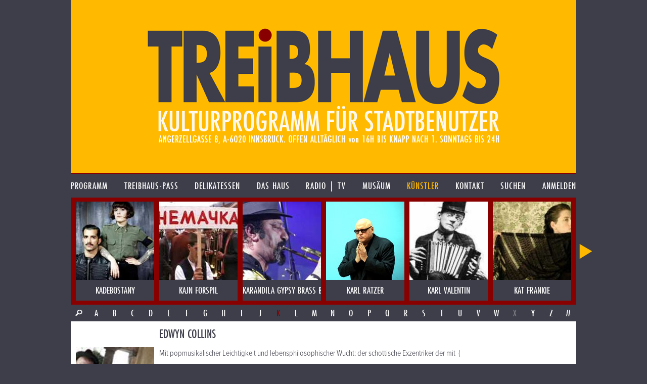

--- FILE ---
content_type: text/html; charset=UTF-8
request_url: https://www.treibhaus.at/kuenstler/794/edwyn-collins?c=K
body_size: 10839
content:
<!DOCTYPE html>
<html class="no-js desktop wf-inactive" lang="de">
<head>
	<!--[if lt IE 9]>
		<![endif]-->
	<meta charset="utf-8"><meta name="viewport" content="width=1100">
	<title>EDWYN COLLINS</title>
		<script rel="script" type="text/javascript" src="/js/vendor/jquery-3.3.3.min.js"></script>
	<script type="text/javascript" src="/js/vendor/lodash/lodash.min.js"></script>
	<script type="text/javascript" src="/js/v1.0/js.js?ts=20251209"></script>
	<link rel="stylesheet" type="text/css" href="/css/v1.0/css.css?ts=20251209">
				<script type="text/javascript">window.TH.lightbox = 2500;</script>
			<script defer src="https://stats.treibhaus.at/script.js" data-website-id="5cc29915-56fb-4309-9a2c-36b9c0e5504c"></script>
</head>
<body class="">
<a href="/" class="homelink"><header role="banner" style="background-image: url('/images/v1.0/banner0223.png');">
	<h1>treibhaus</h1>
	<h2>Kulturprogramm für Stadtbenützer</h2>
	<h3>Spielplatz am Volksgarten. Angerzellgasse 8, 6020 Innsbruck. Geöffnet alltäglich von 16:00 bis Sperrstund ist.</h3>
</header></a>

<nav class="main new"><ul class=""><li id="1" class="first-child menu-programm"><a href="/programm" class=""><span>Programm</span></a></li><li id="2" class=" menu-treibhaus-pass"><a href="/treibhaus-pass" class=""><span>treibhaus-pass</span></a></li><li id="3" class=" menu-delikatessen"><a href="/delikatessen/speisen-getraenke" class=""><span>Delikatessen</span></a></li><li id="4" class=" menu-das-haus"><a href="/das-haus/treibhaus" class=""><span>Das Haus</span></a></li><li id="5" class=" menu-radio"><a href="/radio" class=""><span>Radio | TV</span></a></li><li id="6" class=" menu-musaeum"><a href="/musaeum/plakate-bittedanke" class=""><span>Musäum</span></a></li><li id="7" class=" menu-kuenstler"><a href="/kuenstler" class="child-active parent-page"><span>Künstler</span></a></li><li id="8" class=" menu-kontakt"><a href="/kontakt" class=""><span>Kontakt</span></a></li><li id="9" class="menu-search"><a href="/suche" class=""><span>Suchen</span></a></li><li id="10" class="last-child menu-anmelden"><a href="/kundenbereich/uebersicht" class=""><span>Anmelden</span></a></li></ul></nav>

	
		<div class="image-nav-container"><div class="image-nav-visible"><ul class="image-nav" id="artist-nav"><li class="artist artist-radio "><a href="https://www.treibhaus.at/kuenstler/817/kadebostany?c=K" title="KADEBOSTANY"><img src="/uploads/assets/2015/03/155x155/art817_c.jpg"><div class="name">KADEBOSTANY</div></a></li><li class="artist artist-radio "><a href="https://www.treibhaus.at/kuenstler/545/kajn-forspil?c=K" title="KAJN FORSPIL"><img src="/uploads/assets/2015/03/155x155/art545_c.jpg"><div class="name">KAJN FORSPIL</div></a></li><li class="artist artist "><a href="https://www.treibhaus.at/kuenstler/171/karandila-gypsy-brass-bulgarien?c=K" title="KARANDILA GYPSY BRASS bulgarien"><img src="/uploads/assets/2015/03/155x155/art171_c.jpg"><div class="name">KARANDILA GYPSY BRASS bulgarien</div></a></li><li class="artist artist "><a href="https://www.treibhaus.at/kuenstler/939/karl-ratzer?c=K" title="KARL RATZER"><img src="/uploads/assets/2016/01/155x155/5689890553583_Didi_Sattmann_c.jpg"><div class="name">KARL RATZER</div></a></li><li class="artist artist "><a href="https://www.treibhaus.at/kuenstler/113/karl-valentin?c=K" title="KARL VALENTIN"><img src="/uploads/assets/2015/03/155x155/art113_c.jpg"><div class="name">KARL VALENTIN</div></a></li><li class="artist artist-radio "><a href="https://www.treibhaus.at/kuenstler/669/kat-frankie?c=K" title="KAT FRANKIE"><img src="/uploads/assets/2015/03/155x155/art669_c.jpg"><div class="name">KAT FRANKIE</div></a></li><li class="artist artist-radio "><a href="https://www.treibhaus.at/kuenstler/188/ketil-bjornstad?c=K" title="KETIL BJORNSTAD"><img src="/uploads/assets/2015/03/155x155/art188_c.jpg"><div class="name">KETIL BJORNSTAD</div></a></li><li class="artist artist-radio "><a href="https://www.treibhaus.at/kuenstler/845/keziah-jones?c=K" title="KEZIAH JONES"><img src="/uploads/assets/2015/03/155x155/art845_c.jpg"><div class="name">KEZIAH JONES</div></a></li><li class="artist artist-radio "><a href="https://www.treibhaus.at/kuenstler/342/kilimandscharo-dub-riddim-society?c=K" title="KILIMANDSCHARO DUB &amp; RIDDIM SOCIETY"><img src="/uploads/assets/2015/03/155x155/art342_c.jpg"><div class="name">KILIMANDSCHARO DUB &amp; RIDDIM SOCIETY</div></a></li><li class="artist artist "><a href="https://www.treibhaus.at/kuenstler/252/kinderzimmer-productions?c=K" title="KINDERZIMMER PRODUCTIONS"><img src="/uploads/assets/2015/03/155x155/art252_c.jpg"><div class="name">KINDERZIMMER PRODUCTIONS</div></a></li><li class="artist artist-radio "><a href="https://www.treibhaus.at/kuenstler/512/king-kora?c=K" title="KING KORA"><img src="/uploads/assets/2015/03/155x155/art512_c.jpg"><div class="name">KING KORA</div></a></li><li class="artist artist-radio "><a href="https://www.treibhaus.at/kuenstler/162/king-naat-veliov-das-original-kocani-orkesta?c=K" title="KING NAAT VELIOV &amp; DAS ORIGINAL KOCANI ORKESTA"><img src="/uploads/assets/2015/03/155x155/art162_c.jpg"><div class="name">KING NAAT VELIOV &amp; DAS ORIGINAL KOCANI ORKESTA</div></a></li><li class="artist artist "><a href="https://www.treibhaus.at/kuenstler/601/kings-of-the-uk?c=K" title="KINGS OF THE UK"><img src="/uploads/assets/2015/03/155x155/art601_c.jpg"><div class="name">KINGS OF THE UK</div></a></li><li class="artist artist-radio "><a href="https://www.treibhaus.at/kuenstler/878/kinky-friedman?c=K" title="KiNKY FRiEDMAN"><img src="/uploads/assets/2015/03/155x155/art878_c.jpg"><div class="name">KiNKY FRiEDMAN</div></a></li><li class="artist artist-radio "><a href="https://www.treibhaus.at/kuenstler/650/kit-downes-trio?c=K" title="KIT DOWNES TRIO"><img src="/uploads/assets/2015/03/155x155/art650_c.jpg"><div class="name">KIT DOWNES TRIO</div></a></li><li class="artist artist-radio "><a href="https://www.treibhaus.at/kuenstler/581/kitty-hoff-foret-noir?c=K" title="KITTY HOFF &amp; FORET NOIR"><img src="/uploads/assets/2015/03/155x155/art581_c.jpg"><div class="name">KITTY HOFF &amp; FORET NOIR</div></a></li><li class="artist artist-radio "><a href="https://www.treibhaus.at/kuenstler/594/klaus-paier?c=K" title="KLAUS PAIER"><img src="/uploads/assets/2015/03/155x155/art594_c.jpg"><div class="name">KLAUS PAIER</div></a></li><li class="artist artist-radio "><a href="https://www.treibhaus.at/kuenstler/459/klazz-meets-the-voice?c=K" title="KLAZZ MEETS THE VOICE"><img src="/uploads/assets/2015/03/155x155/art459_c.jpg"><div class="name">KLAZZ MEETS THE VOICE</div></a></li><li class="artist artist "><a href="https://www.treibhaus.at/kuenstler/278/klee?c=K" title="KLEE"><img src="/uploads/assets/2015/03/155x155/art278_c.jpg"><div class="name">KLEE</div></a></li><li class="artist artist "><a href="https://www.treibhaus.at/kuenstler/909/klezmer-connection?c=K" title="KLEZMER CONNECTION"><img src="/uploads/assets/2015/08/155x155/klezmer-1_c.jpg"><div class="name">KLEZMER CONNECTION</div></a></li><li class="artist artist-radio "><a href="https://www.treibhaus.at/kuenstler/827/klezmer-reloaded?c=K" title="KLEZMER RELOADED"><img src="/uploads/assets/2015/03/155x155/art827_c.jpg"><div class="name">KLEZMER RELOADED</div></a></li><li class="artist artist "><a href="https://www.treibhaus.at/kuenstler/536/klezmofobia?c=K" title="KLEZMOFOBIA"><img src="/uploads/assets/2015/03/155x155/art536_c.jpg"><div class="name">KLEZMOFOBIA</div></a></li><li class="artist artist "><a href="https://www.treibhaus.at/kuenstler/168/knarf-relloem?c=K" title="KNARF RELLÖM"><img src="/uploads/assets/2015/03/155x155/art168_c.jpg"><div class="name">KNARF RELLÖM</div></a></li><li class="artist artist "><a href="https://www.treibhaus.at/kuenstler/330/knorkator?c=K" title="KNORKATOR"><img src="/uploads/assets/2015/03/155x155/art330_c.jpg"><div class="name">KNORKATOR</div></a></li><li class="artist artist-radio "><a href="https://www.treibhaus.at/kuenstler/824/koenigleopold?c=K" title="KOENIGLEOPOLD"><img src="/uploads/assets/2015/03/155x155/art824_c.jpg"><div class="name">KOENIGLEOPOLD</div></a></li><li class="artist artist "><a href="https://www.treibhaus.at/kuenstler/911/kompost-3?c=K" title="KOMPOST 3"><img src="/uploads/assets/2015/08/155x155/6657c90c-0247-4434-803d-b876ea1aa830_c.jpg"><div class="name">KOMPOST 3</div></a></li><li class="artist artist-radio "><a href="https://www.treibhaus.at/kuenstler/558/konsonans-retro?c=K" title="KONSONANS RETRO"><img src="/uploads/assets/2015/03/155x155/art558_c.jpg"><div class="name">KONSONANS RETRO</div></a></li><li class="artist artist-radio "><a href="https://www.treibhaus.at/kuenstler/344/kosheen?c=K" title="KOSHEEN"><img src="/uploads/assets/2015/03/155x155/art344_c.jpg"><div class="name">KOSHEEN</div></a></li><li class="artist artist "><a href="https://www.treibhaus.at/kuenstler/607/kraan?c=K" title="KRAAN"><img src="/uploads/assets/2015/03/155x155/art607_c.jpg"><div class="name">KRAAN</div></a></li><li class="artist artist-radio "><a href="https://www.treibhaus.at/kuenstler/232/kristin-asbjornsen?c=K" title="KRISTIN ASBJORNSEN"><img src="/uploads/assets/2015/03/155x155/art232_c.jpg"><div class="name">KRISTIN ASBJORNSEN</div></a></li><li class="artist artist-radio "><a href="https://www.treibhaus.at/kuenstler/336/kroke-krakau?c=K" title="KROKE (krakau)"><img src="/uploads/assets/2015/08/155x155/55e4c5ca02c05_kroke_c.jpg"><div class="name">KROKE (krakau)</div></a></li><li class="artist artist "><a href="https://www.treibhaus.at/kuenstler/77/krzystof-dobrek?c=K" title="KRZYSTOF DOBREK"><img src="/uploads/assets/2015/03/155x155/art77_c.jpg"><div class="name">KRZYSTOF DOBREK</div></a></li><li class="artist artist "><a href="https://www.treibhaus.at/kuenstler/713/kumbia-queers?c=K" title="KUMBIA QUEERS"><img src="/uploads/assets/2015/03/155x155/art713_c.jpg"><div class="name">KUMBIA QUEERS</div></a></li><li class="artist artist "><a href="https://www.treibhaus.at/kuenstler/147/kuenstler-nicht-gefunden?c=K" title="KÜNSTLER NICHT GEFUNDEN"><img src="/uploads/assets/2015/03/155x155/art147_c.jpg"><div class="name">KÜNSTLER NICHT GEFUNDEN</div></a></li><li class="artist artist "><a href="https://www.treibhaus.at/kuenstler/36/kurt-ostbahn?c=K" title="KURT OSTBAHN"><img src="/uploads/assets/2015/03/155x155/art36_c.jpg"><div class="name">KURT OSTBAHN</div></a></li><li class="artist artist "><a href="https://www.treibhaus.at/kuenstler/371/kurtis-blow?c=K" title="KURTIS BLOW"><img src="/uploads/assets/2015/03/155x155/art371_c.jpg"><div class="name">KURTIS BLOW</div></a></li><li class="artist artist-radio "><a href="https://www.treibhaus.at/kuenstler/852/kyle-eastwood?c=K" title="KYLE EASTWOOD"><img src="/uploads/assets/2015/03/155x155/art852_c.jpg"><div class="name">KYLE EASTWOOD</div></a></li></ul></div></div><div class="char-row with-search"><a href="/suche?q=&o%5Bt%5D=a&o%5Bf%5D%5B%5D=artists" class="char search-icon">&nbsp;</a><a href="//www.treibhaus.at/kuenstler/794/edwyn-collins?c=A" class=" char">A</a><a href="//www.treibhaus.at/kuenstler/794/edwyn-collins?c=B" class=" char">B</a><a href="//www.treibhaus.at/kuenstler/794/edwyn-collins?c=C" class=" char">C</a><a href="//www.treibhaus.at/kuenstler/794/edwyn-collins?c=D" class=" char">D</a><a href="//www.treibhaus.at/kuenstler/794/edwyn-collins?c=E" class=" char">E</a><a href="//www.treibhaus.at/kuenstler/794/edwyn-collins?c=F" class=" char">F</a><a href="//www.treibhaus.at/kuenstler/794/edwyn-collins?c=G" class=" char">G</a><a href="//www.treibhaus.at/kuenstler/794/edwyn-collins?c=H" class=" char">H</a><a href="//www.treibhaus.at/kuenstler/794/edwyn-collins?c=I" class=" char">I</a><a href="//www.treibhaus.at/kuenstler/794/edwyn-collins?c=J" class=" char">J</a><a href="//www.treibhaus.at/kuenstler/794/edwyn-collins?c=K" class="active char">K</a><a href="//www.treibhaus.at/kuenstler/794/edwyn-collins?c=L" class=" char">L</a><a href="//www.treibhaus.at/kuenstler/794/edwyn-collins?c=M" class=" char">M</a><a href="//www.treibhaus.at/kuenstler/794/edwyn-collins?c=N" class=" char">N</a><a href="//www.treibhaus.at/kuenstler/794/edwyn-collins?c=O" class=" char">O</a><a href="//www.treibhaus.at/kuenstler/794/edwyn-collins?c=P" class=" char">P</a><a href="//www.treibhaus.at/kuenstler/794/edwyn-collins?c=Q" class=" char">Q</a><a href="//www.treibhaus.at/kuenstler/794/edwyn-collins?c=R" class=" char">R</a><a href="//www.treibhaus.at/kuenstler/794/edwyn-collins?c=S" class=" char">S</a><a href="//www.treibhaus.at/kuenstler/794/edwyn-collins?c=T" class=" char">T</a><a href="//www.treibhaus.at/kuenstler/794/edwyn-collins?c=U" class=" char">U</a><a href="//www.treibhaus.at/kuenstler/794/edwyn-collins?c=V" class=" char">V</a><a href="//www.treibhaus.at/kuenstler/794/edwyn-collins?c=W" class=" char">W</a><span class="inactive char">X</span><a href="//www.treibhaus.at/kuenstler/794/edwyn-collins?c=Y" class=" char">Y</a><a href="//www.treibhaus.at/kuenstler/794/edwyn-collins?c=Z" class=" char">Z</a><a href="//www.treibhaus.at/kuenstler/794/edwyn-collins?c=%23" class=" char">#</a></div>
			<div class="content-row min-image-height">
		<aside>
			<img src="/uploads/assets/2015/03/155x220/art794_c.jpg" class="cover bottom">		</aside>
		<div class="content">
			<h1>EDWYN COLLINS</h1>
			<p>Mit popmusikalischer Leichtigkeit und lebensphilosophischer Wucht: der schottische Exzentriker der mit &nbsp;(</p>
<p>Mit popmusikalischer Leichtigkeit und lebensphilosophischer Wucht schreibt der schottische Exzentriker mit dem Welthit ("A Girl like you") 2013 bravourös weiter an seinem Comeback! <BR>Edwyn Collins zählt zu den großen Unbekannten des Popmusik-Geschäfts. Allerdings vorwiegend außerhalb seiner Heimat. In Schottland nämlich ist er als führende Figur der Alternative-Szene der späten 70er Jahre bekannt. Mit 17 Jahren gründet er die Nu-Sonics, ein paar Jahre später kommt der Erfolg mit Orange Juice. File under: Glasgow School.<BR>Diese spezielle, britische Indie-Melancholie, die viele Achtziger-Bands auszeichnet, sollte Collins auch nach der Trennung der Band 1985 nicht abhanden kommen. Legendär ist seine Abneigung gegenüber kommerziellen Strömungen und sein rigider Perfektionismus, die ihm zu dieser Zeit wenig behilflich bei seinen Anstrengungen sind, Label-Pforten zu öffnen.</p>
		</div>
	</div>
	<div class="content-row follow-up">
		<aside class="bright-radio">
					</aside>
		<div class="content">
			<p>Edwyn Collins &amp; Band <WBR> Er lehrte Morrissey das Singen, schrieb in den 80ern mit Orange Juice Pop-Geschichte und solo in den 90ern einen Welthit ("A Girl Like You"). Sein eigenes Schicksal verleiht ihm musikalische Leichtigkeit und lebensphilosophische Wucht - die Grundessenzen eines perfekten Popsongs der Marke Edwyn Collins. Das gilt für sein neues Album "Understated" ebenso wie für sein Frühwerk.<BR><BR>Welche Langzeitwirkung der schüchterne Schotte schon mit den allerersten Orange-Juice-Singles wie "Falling And Laughing" entfaltete, begreift man wohl erst heute so richtig. Weltbekannte Bands wie Primal Scream, Belle &amp; Sebastian oder Franz Ferdinand, so verschiedenartig sie auch sein mögen, berufen sich alle auf deren schrillen, technisch oft holprigen dafür umso leidenschaftlicheren und gewitzteren Songs aus der Post-Punk-Ära. Und das obwohl die Band Zeit ihres Wirkens gerade einmal 3 1/2 reguläre Alben veröffentlichte und nur mit "Rip It Up (And Start Again)" einen UK-Top-Ten-Hit landen konnte.<BR><BR>Als Edwyn Collins dann im Zuge seiner darauffolgenden, kommerziell eher dahinplätschernden Solo-Karriere vollkommen unerwartet mit "A Girl Like You" DER europäische Sommerhit des Jahres 1995 gelang, war das für ihn wohl gleichzeitig späte Genugtuung und Ironie der Geschichte. In dieser Tonart hätte es dann ruhig ewig weitergehen können, doch zwei Schlaganfälle änderten 2005 alles. Vorerst. Denn es wäre nicht Edwyn Collins, wenn er sich nicht mit Hilfe seiner Familie und Freunde Schritt für Schritt ins Leben - und zur Musik - zurückkämpfte.<BR><BR>"Understated" ist nun nach "Losing Sleep", das Collins auch in Linz präsentierte, das zweite Album danach. Und es ist, wie der Rolling Stone schreibt, "fast vollständig ein Album des Pop-Alchimisten Edwyn Collins: Schon vom ersten bescheidenen Tröten von 'Dilemna' (Sean Read an allen Blasinstrumenten) will er offenbar die Grandezza und die Leichtigkeit seiner besten Aufnahmen zurückholen - und kann es auch."Edwyn Collins zählt zu den großen Unbekannten des Popmusik-Geschäfts. Allerdings vorwiegend außerhalb seiner Heimat. In Schottland nämlich ist er als führende Figur der Alternative-Szene der späten 70er Jahre bekannt. Mit 17 Jahren gründet er die Nu-Sonics, ein paar Jahre später kommt der Erfolg mit Orange Juice. File under: Glasgow School.<BR>Diese spezielle, britische Indie-Melancholie, die viele Achtziger-Bands auszeichnet, sollte Collins auch nach der Trennung der Band 1985 nicht abhanden kommen. Legendär ist seine Abneigung gegenüber kommerziellen Strömungen und sein rigider Perfektionismus, die ihm zu dieser Zeit wenig behilflich bei seinen Anstrengungen sind, Label-Pforten zu öffnen.<BR>Ein anderer Glasgower Querkopf, Creation Records-Boss Alan McGee, wagt 1986 schließlich den Schritt, nachdem er Collins vor ausverkauftem Haus in London ansichtig wird. Edwyns folgende Singles "Don't Shilly Shally" und "My Beloved Girl" stehen einer Chartsplatzierung jedoch diametral gegenüber, so dass es schon ein Jahr später und kurz vor dem Ende von Creation zum Zerwürfnis zwischen dem Sänger und McGee kommt.<BR>Erst das in Deutschland mit Aztec Camera-Sänger Roddy Frame aufgenommene "Hope And Despair" bringt seinen Namen wieder ins Gespräch und schafft es in die Independent Charts. Doch Collins versäumt es, mit dem Nachfolger "Hellbent On Compromise" nachzulegen.<BR>1992 trifft er Produzent Sebastian Lewsley, mit dem er zwei Jahre später sein 94er Album "Gorgeous George" aufnimmt, darunter der internationale Hit "A Girl Like You". Die Single wird nach dem 1983er Song "Rip It Up" von Orange Juice zu Collins' größtem Erfolg.<BR>2005 erfährt die Welt die tragische Nachricht, dass der Songwriter nach zwei Schlaganfällen ins Krankenhaus eingeliefert wurde. Dort bleibt Collins sechs Monate. Der Teil seines Gehirns, der Sprache und Kommunikation steuert, wurde schwer getroffen. Es sieht zunächst alles andere als danach aus, dass Collins je wieder seinen Beruf ausüben könne.<BR>Anfangs kann er weder sprechen, noch laufen, lesen oder schreiben. Doch er steht zwei Jahre harter Rehabilitations-Therapie durch und wird reich belohnt. 2007 erscheint zunächst das bereits vor seinem Unfall aufgenommene Album "Home Again". Für "Losing Sleep" komponiert er drei Jahre später die ersten neuen Songs. Die Freude über seine Genesung teilt er mit jungen Bewunderern seiner Kunst, u.a. Franz Ferdinand, The Drums und The Cribs. Nach fünf traumatischen Jahren ist Edwyn Collins wieder mitten im Leben angekommen.<BR><BR>***<BR><BR>DIE ZEIT:<BR><b>Die Ballade von Edwyn und Grace</b><BR>Edwyn Collins war ein bekannter Gitarrist, als ihn zwei Schlaganfälle ereilten. Nun ist er ins Leben zurückgekehrt. <BR>VON DIRK PEITZ<BR><BR>"Komm, lass uns Gitarre spielen", sagt Edwyn zu Grace, also steht sie auf und holt eine der bestimmt zwanzig, dreißig Gitarren, die herumstehen in Edwyns altem Musikstudio in West Hampstead, einem der netteren Londoner Stadtteile; draußen ist ein schöner Spätsommertag Anfang September. Grace setzt sich rechts neben Edwyn auf die Couch, ganz nah, sie legt sich den Gitarrenkorpus auf den linken Oberschenkel, Edwyn zählt ein, und dann spielt Grace die rechte Schlaghand und Edwyn die linke Greifhand. Ein paar Akkorde aus A Girl Like You, dem Lied aus dem Jahr 1994, von dessen Tantiemen sie ihr kleines Haus ein paar Kilometer weiter in Kilburn bezahlt haben und er einen Großteil der riesigen Sammlung alter Instrumente und Aufnahmegeräte gekauft hat, die hier im Studio, vier schmucklosen Hinterhofräumen, in den letzten Jahren meist ungenutzt herumstanden. A Girl Like You war rund um die Welt in den Top Ten, es sollte ursprünglich eine musikalische Hommage an Iggy Pop sein, aber es ist längst allein ihr Lied, das von Edwyns Frau Grace, einer kleinen Frau mit großer, rauer Lache und schottischem Singsang-Akzent: "I never met a girl like you before".<BR><BR>Edwyn Collins wird nie wieder allein Gitarre spielen. Außer es geschieht noch ein Wunder. Die Frage ist nur, ob er noch ein Wunder frei hat; ob Wille, Übung und Therapien allein einen gelähmten Arm und eine starr zur Faust geballte Hand wieder in Bewegung setzen können. Edwyn Collins ist fünfzig Jahre alt, mehr als dreißig davon hat er Musik gemacht, vier Alben mit seiner ersten Band Orange Juice, sechs Alben als Solomusiker, eine souveräne, aber zumeist unauffällige Pop-Karriere. Dann haben ihn zwei Schlaganfälle umgeworfen im Jahr 2005. Nun erscheint das siebte Soloalbum, es heißt Losing Sleep, die erste Platte mit neuen Liedern danach.<BR><BR>Edwyn könnte tot sein, es war knapp. Er könnte stumm und starr in einem Pflegeheim vor sich hindämmern, dieses Ende war nicht unwahrscheinlich. Er könnte auch kerngesund sein. Wenn er nur zum Arzt gegangen wäre vor jenem verhängnisvollen Februartag vor fünf Jahren. Über Monate hinweg hatte er heimlich Schmerztabletten geschluckt gegen die unerträglichen Kopfschmerzen, nicht mal Grace hatte er davon erzählt, gerade ihr nicht; der große, starke, sarkastische Edwyn, ein dunkler, heiterer Romantiker in seinen Liedtexten, ein blitzgescheiter Zyniker im Leben, hatte eine geradezu kindlich naive Angst vor der Diagnose Hirntumor. Dabei hatte er bloß hohen Blutdruck. Grauenhaft hoch zwar, aber sonst nichts.<BR><BR>Der 20. Februar 2005 war ein Sonntag, es war am frühen Abend, Grace war nur kurz fort gewesen, zwanzig Minuten vielleicht, Edwyn wollte in der Zwischenzeit das Stew aufkochen. Der Geruch von verbrannten Kartoffeln im Hausflur hatte Grace beim Nachhausekommen gleich seltsam erschreckt, sie hatte laut Edwyns Namen gerufen und ihn dann im ersten Stock im Wohnzimmer gefunden, der Fernseher lief, Edwyn lag auf dem Fußboden, reglos, kaum bei Bewusstsein. Als er ein paar Tage später aufwachte, nach dem zweiten Schlaganfall, der im Krankenhaus passierte, war nicht nur seine rechte Körperhälfte gelähmt. Er konnte nicht mehr sprechen, nicht mehr lesen, nicht mehr schreiben. Aphasie heißt die Krankheit, eine Folge der Hirnblutungen. Wäre Edwyns Gehirn ein Computer, dann wäre es, als wäre das Betriebssystem gelöscht worden.<BR><BR>"Ich kann mich vielleicht an die Hälfte meines Lebens vor meinen Schlaganfällen erinnern. An kleine Details vor allem. Aber ich bin mir nie sicher, ob sie stimmen. Meine Erinnerungen sind wie hinter einem Schleier verborgen. Sie liegen im Nebel, im Dunst. Sich zu erinnern ist eine seltsame, quälende Erfahrung für mich. Ich weiß nicht mehr wirklich, wie es war, Edwyn Collins zu sein."<BR><BR>Es ist die mit Abstand längste und flüssigste Antwort, die Edwyn in zwei Stunden Gespräch geben wird an diesem Nachmittag in seinem Studio. Seine Sätze sind kurz, einfach, nie verschachtelt, oft enden sie mittendrin, auch mitten in einem Wort, das einfach nicht ganz herauswill. Dann vervollständigt Grace das Wort und den Satz, sie versucht, Edwyns Gedanken zu lesen. Zwanzig Jahre waren sie zusammen, als die Schlaganfälle kamen, da war sie bereits seine Managerin, immer schon hatte sich fast alles um ihn gedreht und seine Musik. Heute ist Grace Maxwell mindestens so sehr Edwyn Collins wie er selbst, und was von ihr übrig geblieben ist, weiß auch sie vermutlich nicht mehr. Die zwei sind eins.<BR><BR>Und deshalb lässt sich auch gar nicht mehr sagen, was wichtiger war, ihr Antrieb oder seine Sturheit, damit Edwyn vor etwas mehr als drei Jahren zum ersten Mal wieder sein Studio betreten konnte. Seine alte Backing-Band hatte sich versammelt, eine BBC-Kameracrew war auch dabei, sie drehten einen Dokumentarfilm über seine Genesung, ein großer Tag für alle. Edwyn humpelte in den Raum, setzte sich auf einen Gitarrenverstärker, die Band spielte los, und Edwyn begann zu singen. Er traf kaum einen Ton. Nichts mehr war zu hören von seinem einst dunklen Bariton, da war bloß noch eine quietschige, schiefe Kopfstimme. Man sieht auf den BBC-Bildern die Freude und Rührung in den Gesichtern von Edwyns Musikern darüber, dass er zurück war; ihr Entsetzen über seine verlorene Stimme sieht man nicht, man kann es nur erahnen.<BR><BR>Neuroplastizität nennt man die Fähigkeit der Nervenzellen und Synapsen im Hirn, sich neu zu verschalten, neue Netze zu bilden, und in Edwyns Kopf scheinen eben neuroplastische Wunder zu geschehen. Sonst hätte er nicht im Oktober 2007, nur Monate nach der verheerenden ersten Probe, wieder in London auf eine Bühne humpeln und singen und die Töne ordentlich treffen können; sonst hätte er nicht ein Jahr später damit anfangen können, neue Songs zu schreiben und bald aufzunehmen. Mit seiner Band, seinem Sohn William und vielen Gastmusikern, Alex Kapranos und Nick McCarthy von Franz Ferdinand, Johnny Marr, dem einstigen Smiths-Gitarristen, Musikern der jungen Bands The Drums und The Magic Numbers. Alle wollten dabei sein, wenn Edwyn Collins zurückkommt.<BR><BR>Es gibt für diese Art von Rückkehr eigentlich keinen Präzedenzfall in der populären Musik. Bands wiedervereinigen sich, verschwundene Musiker feiern Comebacks, das ist normal. Es gibt körperbehinderte Superstars wie den blinden Stevie Wonder; der geistige und körperliche Verfall wurde bei manchen der Größten ein letzter Teil ihres Werkes, Elvis Presley, Frank Sinatra, Johnny Cash; Musiker sind zu allen Zeiten jung gestorben, absichtlich oder nicht. Ihr aller Mythos bleibt wohlerhalten, wird wohlgepflegt. Die biografischen Erzählungen der Popstars sind voll von Abstürzen, doch wenn eine Berühmtheit dann mal auf der Bühne genesen will wie zuletzt Whitney Houston, wird sie gnadenlos ausgebuht. So als nähme ihr das Publikum übel, dass sie ihre Virtuosität verschleudert hat ans wilde Leben, das die Popkultur doch sonst so frenetisch feiert.<BR><BR>Edwyn Collins hingegen ist schuldlos, und dass er nie wirklich berühmt wurde, trotz des einen Welthits, hilft womöglich dabei, ihn unverstellter von popmythologischem Tand zu betrachten. Er singt auf seinem neuen Album Losing Sleep so, wie er spricht, in kurzen Sätzen, in einfachen Worten; man hört Edwyn dabei zu, wie er das, was man leichthin Identität nennt, mühsam wiederzusammenfügt wie Teile eines Puzzles, das am Ende doch kein geschlossenes Bild mehr ergeben wird. Er singt von der eigenen Orientierungslosigkeit, der Langeweile, der Verwirrung. Von der Verzweiflung darüber, seine Rolle nicht zu finden in einer Welt, der er nicht mehr hinterherkommt. Von der Frau, die er mehr braucht als je zuvor und die er doch nicht brauchen will, um nicht ewig Opfer seiner Krankheit zu bleiben. Davon, wie er das verliert, was er Würde nennt. Davon, wie er es wieder schaffen will zurück ins Leben. In die Musik.<BR><BR>Auch die ist jetzt ganz einfach bei Edwyn Collins, Northern Soul und Indie-Pop, keine vertrackten Arrangements mehr, alles geradeaus, er hat keine Zeit und keine Chance mehr, kompliziert zu sein, und simple Popsongs sind vielleicht das ideale Medium für einen Schlaganfallpatienten wie Edwyn, um sich auszudrücken.<BR><BR>Früher liebte er langsame Lieder, heute liebt er schnelle, und doch endet sein Album mit einem langsamen Searching for the Truth. Dessen erste Strophe hat Edwyn sich ausgedacht, als er noch im Krankenhaus lag, im Herbst 2005, reden konnte er noch kaum, aber singen schon, wenn auch kaum verständlich: "I’m searching for the truth, some sweet day we’ll get there in the end." Er hat die Worte wieder und wieder vor sich hingesungen damals, so steht es im Prolog des Buches, das Grace letztes Jahr über Edwyns Schlaganfälle und die Zeit danach geschrieben hat. Falling &amp; Laughing heißt es, so wie die erste Single von Edwyns erster Band Orange Juice aus dem Jahr 1980. Am Ende schreibt Grace: "Edwyn und ich sind keine Vorbilder, wir liefern keine Botschaft, keine Blaupause, kein ´Wenn wir es schaffen, dann könnt ihr es auch`."<BR><BR>Zehn Tage nach dem Treffen in seinem Studio betritt Edwyn die Hauptbühne des Berlin Festival am alten Flughafen Tempelhof, sein erstes Konzert in Deutschland seit zwölf Jahren, früher hasste er Auftritte, heute liebt er sie. Viele im Publikum werden nicht wissen, was in den Jahren seit A Girl Like You alles passiert ist im Leben von Edwyn Collins, aber sie sehen, dass etwas passiert sein muss, als er quälend langsam am Gehstock zu der einfachen Transportkiste humpelt, die man ihm dort hingestellt hat zum Draufsitzen. Die Band stimmt gleich die ersten Takte von Losing Sleep an, und hinter der Bühne dreht sich Grace um und geht zurück ins Flughafengebäude, wo die Künstlergarderoben sind. Es gibt nur wenige Orte, an die Grace Edwyn heutzutage nicht begleitet, die Bühne ist einer, dort weiß sie ihn sicher, dort kann sie ihn allein lassen.<BR><BR>Es ist ein ganz und gar unsentimentales Konzert, das Edwyn mit seiner Band spielt, sie jagen von einer schnellen Nummer zur nächsten, und doch ist seine Präsenz allein schon berührend. Ein großer, schiefer Mann, der an einer Kiste lehnt, nur das linke Bein und der linke Arm bewegen sich im Takt, der Rest des Körpers bleibt starr. Sein bloßes Dasein erzählt schon mehr davon als jedes Lied, was im Leben alles möglich ist, im Guten wie im Schlechten, im Schönen wie im Traurigen.<BR><BR>Edwyns Bariton ist an diesem Nachmittag klar und tief, seine Zwischenansagen hingegen sind kaum zu verstehen, Edwyn kann immer noch besser singen als sprechen und besser sprechen als laufen. Nur ein langsames Lied kommt im Set vor, mittendrin, Home Again, geschrieben kurz vor den Schlaganfällen, bevor sich sein Leben und das von Grace für immer änderte. Man könnte sich kein passenderes Lied vorstellen für diesen Moment: Edwyn Collins ist wieder zu Hause, auf der Bühne, in der Musik.</p>
		</div>
	</div>


<footer>
	<p>
		<img src="/images/v1.0/footer0223.png" alt="Kultureller Nahversorger. Überlebensmittel für die Seele. Herberge für Genüsse und Laster">
	</p>
	<ul class="footer-options">
	<li><a href="https://www.treibhaus.at/musaeum/drucksache">PRINTPROGRAMM etc. DOWNLOADEN</a></li><li><a href="https://www.treibhaus.at/programm.ics">Programm im Kalender speichern</a></li><li><a href="https://www.treibhaus.at/anmelden/newsletter">Newsletter abonnieren</a></li>	</ul>
</footer>

<script>
	(function(d) {
		var config = {
			    kitId: 'sbz8mre',
			    scriptTimeout: 3000,
			    async: true
		    },
		    h=d.documentElement,t=setTimeout(function(){h.className=h.className.replace(/\bwf-loading\b/g,"")+" wf-inactive";},config.scriptTimeout),tk=d.createElement("script"),f=false,s=d.getElementsByTagName("script")[0],a;h.className+=" wf-loading";tk.src='https://use.typekit.net/'+config.kitId+'.js';tk.async=true;tk.onload=tk.onreadystatechange=function(){a=this.readyState;if(f||a&&a!="complete"&&a!="loaded")return;f=true;clearTimeout(t);try{Typekit.load(config)}catch(e){}};s.parentNode.insertBefore(tk,s)
	})(document);
</script>

</body>
</html>
